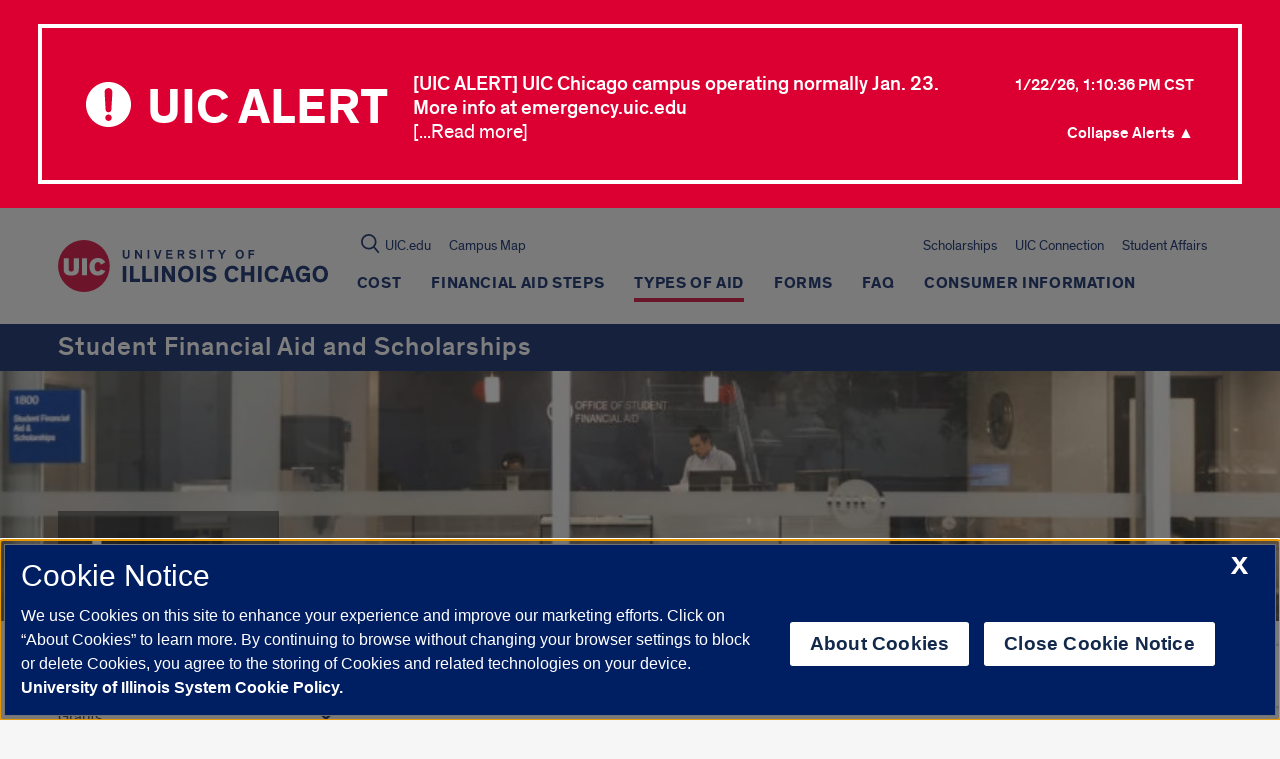

--- FILE ---
content_type: text/html; charset=utf-8
request_url: https://www.google.com/recaptcha/api2/anchor?ar=1&k=6Ld7rNEnAAAAAHR6r0ylgHXH-J-KozxjMzNGVsr4&co=aHR0cHM6Ly9maW5hbmNpYWxhaWQudWljLmVkdTo0NDM.&hl=en&v=N67nZn4AqZkNcbeMu4prBgzg&size=invisible&anchor-ms=20000&execute-ms=30000&cb=87mu2leho4o4
body_size: 48579
content:
<!DOCTYPE HTML><html dir="ltr" lang="en"><head><meta http-equiv="Content-Type" content="text/html; charset=UTF-8">
<meta http-equiv="X-UA-Compatible" content="IE=edge">
<title>reCAPTCHA</title>
<style type="text/css">
/* cyrillic-ext */
@font-face {
  font-family: 'Roboto';
  font-style: normal;
  font-weight: 400;
  font-stretch: 100%;
  src: url(//fonts.gstatic.com/s/roboto/v48/KFO7CnqEu92Fr1ME7kSn66aGLdTylUAMa3GUBHMdazTgWw.woff2) format('woff2');
  unicode-range: U+0460-052F, U+1C80-1C8A, U+20B4, U+2DE0-2DFF, U+A640-A69F, U+FE2E-FE2F;
}
/* cyrillic */
@font-face {
  font-family: 'Roboto';
  font-style: normal;
  font-weight: 400;
  font-stretch: 100%;
  src: url(//fonts.gstatic.com/s/roboto/v48/KFO7CnqEu92Fr1ME7kSn66aGLdTylUAMa3iUBHMdazTgWw.woff2) format('woff2');
  unicode-range: U+0301, U+0400-045F, U+0490-0491, U+04B0-04B1, U+2116;
}
/* greek-ext */
@font-face {
  font-family: 'Roboto';
  font-style: normal;
  font-weight: 400;
  font-stretch: 100%;
  src: url(//fonts.gstatic.com/s/roboto/v48/KFO7CnqEu92Fr1ME7kSn66aGLdTylUAMa3CUBHMdazTgWw.woff2) format('woff2');
  unicode-range: U+1F00-1FFF;
}
/* greek */
@font-face {
  font-family: 'Roboto';
  font-style: normal;
  font-weight: 400;
  font-stretch: 100%;
  src: url(//fonts.gstatic.com/s/roboto/v48/KFO7CnqEu92Fr1ME7kSn66aGLdTylUAMa3-UBHMdazTgWw.woff2) format('woff2');
  unicode-range: U+0370-0377, U+037A-037F, U+0384-038A, U+038C, U+038E-03A1, U+03A3-03FF;
}
/* math */
@font-face {
  font-family: 'Roboto';
  font-style: normal;
  font-weight: 400;
  font-stretch: 100%;
  src: url(//fonts.gstatic.com/s/roboto/v48/KFO7CnqEu92Fr1ME7kSn66aGLdTylUAMawCUBHMdazTgWw.woff2) format('woff2');
  unicode-range: U+0302-0303, U+0305, U+0307-0308, U+0310, U+0312, U+0315, U+031A, U+0326-0327, U+032C, U+032F-0330, U+0332-0333, U+0338, U+033A, U+0346, U+034D, U+0391-03A1, U+03A3-03A9, U+03B1-03C9, U+03D1, U+03D5-03D6, U+03F0-03F1, U+03F4-03F5, U+2016-2017, U+2034-2038, U+203C, U+2040, U+2043, U+2047, U+2050, U+2057, U+205F, U+2070-2071, U+2074-208E, U+2090-209C, U+20D0-20DC, U+20E1, U+20E5-20EF, U+2100-2112, U+2114-2115, U+2117-2121, U+2123-214F, U+2190, U+2192, U+2194-21AE, U+21B0-21E5, U+21F1-21F2, U+21F4-2211, U+2213-2214, U+2216-22FF, U+2308-230B, U+2310, U+2319, U+231C-2321, U+2336-237A, U+237C, U+2395, U+239B-23B7, U+23D0, U+23DC-23E1, U+2474-2475, U+25AF, U+25B3, U+25B7, U+25BD, U+25C1, U+25CA, U+25CC, U+25FB, U+266D-266F, U+27C0-27FF, U+2900-2AFF, U+2B0E-2B11, U+2B30-2B4C, U+2BFE, U+3030, U+FF5B, U+FF5D, U+1D400-1D7FF, U+1EE00-1EEFF;
}
/* symbols */
@font-face {
  font-family: 'Roboto';
  font-style: normal;
  font-weight: 400;
  font-stretch: 100%;
  src: url(//fonts.gstatic.com/s/roboto/v48/KFO7CnqEu92Fr1ME7kSn66aGLdTylUAMaxKUBHMdazTgWw.woff2) format('woff2');
  unicode-range: U+0001-000C, U+000E-001F, U+007F-009F, U+20DD-20E0, U+20E2-20E4, U+2150-218F, U+2190, U+2192, U+2194-2199, U+21AF, U+21E6-21F0, U+21F3, U+2218-2219, U+2299, U+22C4-22C6, U+2300-243F, U+2440-244A, U+2460-24FF, U+25A0-27BF, U+2800-28FF, U+2921-2922, U+2981, U+29BF, U+29EB, U+2B00-2BFF, U+4DC0-4DFF, U+FFF9-FFFB, U+10140-1018E, U+10190-1019C, U+101A0, U+101D0-101FD, U+102E0-102FB, U+10E60-10E7E, U+1D2C0-1D2D3, U+1D2E0-1D37F, U+1F000-1F0FF, U+1F100-1F1AD, U+1F1E6-1F1FF, U+1F30D-1F30F, U+1F315, U+1F31C, U+1F31E, U+1F320-1F32C, U+1F336, U+1F378, U+1F37D, U+1F382, U+1F393-1F39F, U+1F3A7-1F3A8, U+1F3AC-1F3AF, U+1F3C2, U+1F3C4-1F3C6, U+1F3CA-1F3CE, U+1F3D4-1F3E0, U+1F3ED, U+1F3F1-1F3F3, U+1F3F5-1F3F7, U+1F408, U+1F415, U+1F41F, U+1F426, U+1F43F, U+1F441-1F442, U+1F444, U+1F446-1F449, U+1F44C-1F44E, U+1F453, U+1F46A, U+1F47D, U+1F4A3, U+1F4B0, U+1F4B3, U+1F4B9, U+1F4BB, U+1F4BF, U+1F4C8-1F4CB, U+1F4D6, U+1F4DA, U+1F4DF, U+1F4E3-1F4E6, U+1F4EA-1F4ED, U+1F4F7, U+1F4F9-1F4FB, U+1F4FD-1F4FE, U+1F503, U+1F507-1F50B, U+1F50D, U+1F512-1F513, U+1F53E-1F54A, U+1F54F-1F5FA, U+1F610, U+1F650-1F67F, U+1F687, U+1F68D, U+1F691, U+1F694, U+1F698, U+1F6AD, U+1F6B2, U+1F6B9-1F6BA, U+1F6BC, U+1F6C6-1F6CF, U+1F6D3-1F6D7, U+1F6E0-1F6EA, U+1F6F0-1F6F3, U+1F6F7-1F6FC, U+1F700-1F7FF, U+1F800-1F80B, U+1F810-1F847, U+1F850-1F859, U+1F860-1F887, U+1F890-1F8AD, U+1F8B0-1F8BB, U+1F8C0-1F8C1, U+1F900-1F90B, U+1F93B, U+1F946, U+1F984, U+1F996, U+1F9E9, U+1FA00-1FA6F, U+1FA70-1FA7C, U+1FA80-1FA89, U+1FA8F-1FAC6, U+1FACE-1FADC, U+1FADF-1FAE9, U+1FAF0-1FAF8, U+1FB00-1FBFF;
}
/* vietnamese */
@font-face {
  font-family: 'Roboto';
  font-style: normal;
  font-weight: 400;
  font-stretch: 100%;
  src: url(//fonts.gstatic.com/s/roboto/v48/KFO7CnqEu92Fr1ME7kSn66aGLdTylUAMa3OUBHMdazTgWw.woff2) format('woff2');
  unicode-range: U+0102-0103, U+0110-0111, U+0128-0129, U+0168-0169, U+01A0-01A1, U+01AF-01B0, U+0300-0301, U+0303-0304, U+0308-0309, U+0323, U+0329, U+1EA0-1EF9, U+20AB;
}
/* latin-ext */
@font-face {
  font-family: 'Roboto';
  font-style: normal;
  font-weight: 400;
  font-stretch: 100%;
  src: url(//fonts.gstatic.com/s/roboto/v48/KFO7CnqEu92Fr1ME7kSn66aGLdTylUAMa3KUBHMdazTgWw.woff2) format('woff2');
  unicode-range: U+0100-02BA, U+02BD-02C5, U+02C7-02CC, U+02CE-02D7, U+02DD-02FF, U+0304, U+0308, U+0329, U+1D00-1DBF, U+1E00-1E9F, U+1EF2-1EFF, U+2020, U+20A0-20AB, U+20AD-20C0, U+2113, U+2C60-2C7F, U+A720-A7FF;
}
/* latin */
@font-face {
  font-family: 'Roboto';
  font-style: normal;
  font-weight: 400;
  font-stretch: 100%;
  src: url(//fonts.gstatic.com/s/roboto/v48/KFO7CnqEu92Fr1ME7kSn66aGLdTylUAMa3yUBHMdazQ.woff2) format('woff2');
  unicode-range: U+0000-00FF, U+0131, U+0152-0153, U+02BB-02BC, U+02C6, U+02DA, U+02DC, U+0304, U+0308, U+0329, U+2000-206F, U+20AC, U+2122, U+2191, U+2193, U+2212, U+2215, U+FEFF, U+FFFD;
}
/* cyrillic-ext */
@font-face {
  font-family: 'Roboto';
  font-style: normal;
  font-weight: 500;
  font-stretch: 100%;
  src: url(//fonts.gstatic.com/s/roboto/v48/KFO7CnqEu92Fr1ME7kSn66aGLdTylUAMa3GUBHMdazTgWw.woff2) format('woff2');
  unicode-range: U+0460-052F, U+1C80-1C8A, U+20B4, U+2DE0-2DFF, U+A640-A69F, U+FE2E-FE2F;
}
/* cyrillic */
@font-face {
  font-family: 'Roboto';
  font-style: normal;
  font-weight: 500;
  font-stretch: 100%;
  src: url(//fonts.gstatic.com/s/roboto/v48/KFO7CnqEu92Fr1ME7kSn66aGLdTylUAMa3iUBHMdazTgWw.woff2) format('woff2');
  unicode-range: U+0301, U+0400-045F, U+0490-0491, U+04B0-04B1, U+2116;
}
/* greek-ext */
@font-face {
  font-family: 'Roboto';
  font-style: normal;
  font-weight: 500;
  font-stretch: 100%;
  src: url(//fonts.gstatic.com/s/roboto/v48/KFO7CnqEu92Fr1ME7kSn66aGLdTylUAMa3CUBHMdazTgWw.woff2) format('woff2');
  unicode-range: U+1F00-1FFF;
}
/* greek */
@font-face {
  font-family: 'Roboto';
  font-style: normal;
  font-weight: 500;
  font-stretch: 100%;
  src: url(//fonts.gstatic.com/s/roboto/v48/KFO7CnqEu92Fr1ME7kSn66aGLdTylUAMa3-UBHMdazTgWw.woff2) format('woff2');
  unicode-range: U+0370-0377, U+037A-037F, U+0384-038A, U+038C, U+038E-03A1, U+03A3-03FF;
}
/* math */
@font-face {
  font-family: 'Roboto';
  font-style: normal;
  font-weight: 500;
  font-stretch: 100%;
  src: url(//fonts.gstatic.com/s/roboto/v48/KFO7CnqEu92Fr1ME7kSn66aGLdTylUAMawCUBHMdazTgWw.woff2) format('woff2');
  unicode-range: U+0302-0303, U+0305, U+0307-0308, U+0310, U+0312, U+0315, U+031A, U+0326-0327, U+032C, U+032F-0330, U+0332-0333, U+0338, U+033A, U+0346, U+034D, U+0391-03A1, U+03A3-03A9, U+03B1-03C9, U+03D1, U+03D5-03D6, U+03F0-03F1, U+03F4-03F5, U+2016-2017, U+2034-2038, U+203C, U+2040, U+2043, U+2047, U+2050, U+2057, U+205F, U+2070-2071, U+2074-208E, U+2090-209C, U+20D0-20DC, U+20E1, U+20E5-20EF, U+2100-2112, U+2114-2115, U+2117-2121, U+2123-214F, U+2190, U+2192, U+2194-21AE, U+21B0-21E5, U+21F1-21F2, U+21F4-2211, U+2213-2214, U+2216-22FF, U+2308-230B, U+2310, U+2319, U+231C-2321, U+2336-237A, U+237C, U+2395, U+239B-23B7, U+23D0, U+23DC-23E1, U+2474-2475, U+25AF, U+25B3, U+25B7, U+25BD, U+25C1, U+25CA, U+25CC, U+25FB, U+266D-266F, U+27C0-27FF, U+2900-2AFF, U+2B0E-2B11, U+2B30-2B4C, U+2BFE, U+3030, U+FF5B, U+FF5D, U+1D400-1D7FF, U+1EE00-1EEFF;
}
/* symbols */
@font-face {
  font-family: 'Roboto';
  font-style: normal;
  font-weight: 500;
  font-stretch: 100%;
  src: url(//fonts.gstatic.com/s/roboto/v48/KFO7CnqEu92Fr1ME7kSn66aGLdTylUAMaxKUBHMdazTgWw.woff2) format('woff2');
  unicode-range: U+0001-000C, U+000E-001F, U+007F-009F, U+20DD-20E0, U+20E2-20E4, U+2150-218F, U+2190, U+2192, U+2194-2199, U+21AF, U+21E6-21F0, U+21F3, U+2218-2219, U+2299, U+22C4-22C6, U+2300-243F, U+2440-244A, U+2460-24FF, U+25A0-27BF, U+2800-28FF, U+2921-2922, U+2981, U+29BF, U+29EB, U+2B00-2BFF, U+4DC0-4DFF, U+FFF9-FFFB, U+10140-1018E, U+10190-1019C, U+101A0, U+101D0-101FD, U+102E0-102FB, U+10E60-10E7E, U+1D2C0-1D2D3, U+1D2E0-1D37F, U+1F000-1F0FF, U+1F100-1F1AD, U+1F1E6-1F1FF, U+1F30D-1F30F, U+1F315, U+1F31C, U+1F31E, U+1F320-1F32C, U+1F336, U+1F378, U+1F37D, U+1F382, U+1F393-1F39F, U+1F3A7-1F3A8, U+1F3AC-1F3AF, U+1F3C2, U+1F3C4-1F3C6, U+1F3CA-1F3CE, U+1F3D4-1F3E0, U+1F3ED, U+1F3F1-1F3F3, U+1F3F5-1F3F7, U+1F408, U+1F415, U+1F41F, U+1F426, U+1F43F, U+1F441-1F442, U+1F444, U+1F446-1F449, U+1F44C-1F44E, U+1F453, U+1F46A, U+1F47D, U+1F4A3, U+1F4B0, U+1F4B3, U+1F4B9, U+1F4BB, U+1F4BF, U+1F4C8-1F4CB, U+1F4D6, U+1F4DA, U+1F4DF, U+1F4E3-1F4E6, U+1F4EA-1F4ED, U+1F4F7, U+1F4F9-1F4FB, U+1F4FD-1F4FE, U+1F503, U+1F507-1F50B, U+1F50D, U+1F512-1F513, U+1F53E-1F54A, U+1F54F-1F5FA, U+1F610, U+1F650-1F67F, U+1F687, U+1F68D, U+1F691, U+1F694, U+1F698, U+1F6AD, U+1F6B2, U+1F6B9-1F6BA, U+1F6BC, U+1F6C6-1F6CF, U+1F6D3-1F6D7, U+1F6E0-1F6EA, U+1F6F0-1F6F3, U+1F6F7-1F6FC, U+1F700-1F7FF, U+1F800-1F80B, U+1F810-1F847, U+1F850-1F859, U+1F860-1F887, U+1F890-1F8AD, U+1F8B0-1F8BB, U+1F8C0-1F8C1, U+1F900-1F90B, U+1F93B, U+1F946, U+1F984, U+1F996, U+1F9E9, U+1FA00-1FA6F, U+1FA70-1FA7C, U+1FA80-1FA89, U+1FA8F-1FAC6, U+1FACE-1FADC, U+1FADF-1FAE9, U+1FAF0-1FAF8, U+1FB00-1FBFF;
}
/* vietnamese */
@font-face {
  font-family: 'Roboto';
  font-style: normal;
  font-weight: 500;
  font-stretch: 100%;
  src: url(//fonts.gstatic.com/s/roboto/v48/KFO7CnqEu92Fr1ME7kSn66aGLdTylUAMa3OUBHMdazTgWw.woff2) format('woff2');
  unicode-range: U+0102-0103, U+0110-0111, U+0128-0129, U+0168-0169, U+01A0-01A1, U+01AF-01B0, U+0300-0301, U+0303-0304, U+0308-0309, U+0323, U+0329, U+1EA0-1EF9, U+20AB;
}
/* latin-ext */
@font-face {
  font-family: 'Roboto';
  font-style: normal;
  font-weight: 500;
  font-stretch: 100%;
  src: url(//fonts.gstatic.com/s/roboto/v48/KFO7CnqEu92Fr1ME7kSn66aGLdTylUAMa3KUBHMdazTgWw.woff2) format('woff2');
  unicode-range: U+0100-02BA, U+02BD-02C5, U+02C7-02CC, U+02CE-02D7, U+02DD-02FF, U+0304, U+0308, U+0329, U+1D00-1DBF, U+1E00-1E9F, U+1EF2-1EFF, U+2020, U+20A0-20AB, U+20AD-20C0, U+2113, U+2C60-2C7F, U+A720-A7FF;
}
/* latin */
@font-face {
  font-family: 'Roboto';
  font-style: normal;
  font-weight: 500;
  font-stretch: 100%;
  src: url(//fonts.gstatic.com/s/roboto/v48/KFO7CnqEu92Fr1ME7kSn66aGLdTylUAMa3yUBHMdazQ.woff2) format('woff2');
  unicode-range: U+0000-00FF, U+0131, U+0152-0153, U+02BB-02BC, U+02C6, U+02DA, U+02DC, U+0304, U+0308, U+0329, U+2000-206F, U+20AC, U+2122, U+2191, U+2193, U+2212, U+2215, U+FEFF, U+FFFD;
}
/* cyrillic-ext */
@font-face {
  font-family: 'Roboto';
  font-style: normal;
  font-weight: 900;
  font-stretch: 100%;
  src: url(//fonts.gstatic.com/s/roboto/v48/KFO7CnqEu92Fr1ME7kSn66aGLdTylUAMa3GUBHMdazTgWw.woff2) format('woff2');
  unicode-range: U+0460-052F, U+1C80-1C8A, U+20B4, U+2DE0-2DFF, U+A640-A69F, U+FE2E-FE2F;
}
/* cyrillic */
@font-face {
  font-family: 'Roboto';
  font-style: normal;
  font-weight: 900;
  font-stretch: 100%;
  src: url(//fonts.gstatic.com/s/roboto/v48/KFO7CnqEu92Fr1ME7kSn66aGLdTylUAMa3iUBHMdazTgWw.woff2) format('woff2');
  unicode-range: U+0301, U+0400-045F, U+0490-0491, U+04B0-04B1, U+2116;
}
/* greek-ext */
@font-face {
  font-family: 'Roboto';
  font-style: normal;
  font-weight: 900;
  font-stretch: 100%;
  src: url(//fonts.gstatic.com/s/roboto/v48/KFO7CnqEu92Fr1ME7kSn66aGLdTylUAMa3CUBHMdazTgWw.woff2) format('woff2');
  unicode-range: U+1F00-1FFF;
}
/* greek */
@font-face {
  font-family: 'Roboto';
  font-style: normal;
  font-weight: 900;
  font-stretch: 100%;
  src: url(//fonts.gstatic.com/s/roboto/v48/KFO7CnqEu92Fr1ME7kSn66aGLdTylUAMa3-UBHMdazTgWw.woff2) format('woff2');
  unicode-range: U+0370-0377, U+037A-037F, U+0384-038A, U+038C, U+038E-03A1, U+03A3-03FF;
}
/* math */
@font-face {
  font-family: 'Roboto';
  font-style: normal;
  font-weight: 900;
  font-stretch: 100%;
  src: url(//fonts.gstatic.com/s/roboto/v48/KFO7CnqEu92Fr1ME7kSn66aGLdTylUAMawCUBHMdazTgWw.woff2) format('woff2');
  unicode-range: U+0302-0303, U+0305, U+0307-0308, U+0310, U+0312, U+0315, U+031A, U+0326-0327, U+032C, U+032F-0330, U+0332-0333, U+0338, U+033A, U+0346, U+034D, U+0391-03A1, U+03A3-03A9, U+03B1-03C9, U+03D1, U+03D5-03D6, U+03F0-03F1, U+03F4-03F5, U+2016-2017, U+2034-2038, U+203C, U+2040, U+2043, U+2047, U+2050, U+2057, U+205F, U+2070-2071, U+2074-208E, U+2090-209C, U+20D0-20DC, U+20E1, U+20E5-20EF, U+2100-2112, U+2114-2115, U+2117-2121, U+2123-214F, U+2190, U+2192, U+2194-21AE, U+21B0-21E5, U+21F1-21F2, U+21F4-2211, U+2213-2214, U+2216-22FF, U+2308-230B, U+2310, U+2319, U+231C-2321, U+2336-237A, U+237C, U+2395, U+239B-23B7, U+23D0, U+23DC-23E1, U+2474-2475, U+25AF, U+25B3, U+25B7, U+25BD, U+25C1, U+25CA, U+25CC, U+25FB, U+266D-266F, U+27C0-27FF, U+2900-2AFF, U+2B0E-2B11, U+2B30-2B4C, U+2BFE, U+3030, U+FF5B, U+FF5D, U+1D400-1D7FF, U+1EE00-1EEFF;
}
/* symbols */
@font-face {
  font-family: 'Roboto';
  font-style: normal;
  font-weight: 900;
  font-stretch: 100%;
  src: url(//fonts.gstatic.com/s/roboto/v48/KFO7CnqEu92Fr1ME7kSn66aGLdTylUAMaxKUBHMdazTgWw.woff2) format('woff2');
  unicode-range: U+0001-000C, U+000E-001F, U+007F-009F, U+20DD-20E0, U+20E2-20E4, U+2150-218F, U+2190, U+2192, U+2194-2199, U+21AF, U+21E6-21F0, U+21F3, U+2218-2219, U+2299, U+22C4-22C6, U+2300-243F, U+2440-244A, U+2460-24FF, U+25A0-27BF, U+2800-28FF, U+2921-2922, U+2981, U+29BF, U+29EB, U+2B00-2BFF, U+4DC0-4DFF, U+FFF9-FFFB, U+10140-1018E, U+10190-1019C, U+101A0, U+101D0-101FD, U+102E0-102FB, U+10E60-10E7E, U+1D2C0-1D2D3, U+1D2E0-1D37F, U+1F000-1F0FF, U+1F100-1F1AD, U+1F1E6-1F1FF, U+1F30D-1F30F, U+1F315, U+1F31C, U+1F31E, U+1F320-1F32C, U+1F336, U+1F378, U+1F37D, U+1F382, U+1F393-1F39F, U+1F3A7-1F3A8, U+1F3AC-1F3AF, U+1F3C2, U+1F3C4-1F3C6, U+1F3CA-1F3CE, U+1F3D4-1F3E0, U+1F3ED, U+1F3F1-1F3F3, U+1F3F5-1F3F7, U+1F408, U+1F415, U+1F41F, U+1F426, U+1F43F, U+1F441-1F442, U+1F444, U+1F446-1F449, U+1F44C-1F44E, U+1F453, U+1F46A, U+1F47D, U+1F4A3, U+1F4B0, U+1F4B3, U+1F4B9, U+1F4BB, U+1F4BF, U+1F4C8-1F4CB, U+1F4D6, U+1F4DA, U+1F4DF, U+1F4E3-1F4E6, U+1F4EA-1F4ED, U+1F4F7, U+1F4F9-1F4FB, U+1F4FD-1F4FE, U+1F503, U+1F507-1F50B, U+1F50D, U+1F512-1F513, U+1F53E-1F54A, U+1F54F-1F5FA, U+1F610, U+1F650-1F67F, U+1F687, U+1F68D, U+1F691, U+1F694, U+1F698, U+1F6AD, U+1F6B2, U+1F6B9-1F6BA, U+1F6BC, U+1F6C6-1F6CF, U+1F6D3-1F6D7, U+1F6E0-1F6EA, U+1F6F0-1F6F3, U+1F6F7-1F6FC, U+1F700-1F7FF, U+1F800-1F80B, U+1F810-1F847, U+1F850-1F859, U+1F860-1F887, U+1F890-1F8AD, U+1F8B0-1F8BB, U+1F8C0-1F8C1, U+1F900-1F90B, U+1F93B, U+1F946, U+1F984, U+1F996, U+1F9E9, U+1FA00-1FA6F, U+1FA70-1FA7C, U+1FA80-1FA89, U+1FA8F-1FAC6, U+1FACE-1FADC, U+1FADF-1FAE9, U+1FAF0-1FAF8, U+1FB00-1FBFF;
}
/* vietnamese */
@font-face {
  font-family: 'Roboto';
  font-style: normal;
  font-weight: 900;
  font-stretch: 100%;
  src: url(//fonts.gstatic.com/s/roboto/v48/KFO7CnqEu92Fr1ME7kSn66aGLdTylUAMa3OUBHMdazTgWw.woff2) format('woff2');
  unicode-range: U+0102-0103, U+0110-0111, U+0128-0129, U+0168-0169, U+01A0-01A1, U+01AF-01B0, U+0300-0301, U+0303-0304, U+0308-0309, U+0323, U+0329, U+1EA0-1EF9, U+20AB;
}
/* latin-ext */
@font-face {
  font-family: 'Roboto';
  font-style: normal;
  font-weight: 900;
  font-stretch: 100%;
  src: url(//fonts.gstatic.com/s/roboto/v48/KFO7CnqEu92Fr1ME7kSn66aGLdTylUAMa3KUBHMdazTgWw.woff2) format('woff2');
  unicode-range: U+0100-02BA, U+02BD-02C5, U+02C7-02CC, U+02CE-02D7, U+02DD-02FF, U+0304, U+0308, U+0329, U+1D00-1DBF, U+1E00-1E9F, U+1EF2-1EFF, U+2020, U+20A0-20AB, U+20AD-20C0, U+2113, U+2C60-2C7F, U+A720-A7FF;
}
/* latin */
@font-face {
  font-family: 'Roboto';
  font-style: normal;
  font-weight: 900;
  font-stretch: 100%;
  src: url(//fonts.gstatic.com/s/roboto/v48/KFO7CnqEu92Fr1ME7kSn66aGLdTylUAMa3yUBHMdazQ.woff2) format('woff2');
  unicode-range: U+0000-00FF, U+0131, U+0152-0153, U+02BB-02BC, U+02C6, U+02DA, U+02DC, U+0304, U+0308, U+0329, U+2000-206F, U+20AC, U+2122, U+2191, U+2193, U+2212, U+2215, U+FEFF, U+FFFD;
}

</style>
<link rel="stylesheet" type="text/css" href="https://www.gstatic.com/recaptcha/releases/N67nZn4AqZkNcbeMu4prBgzg/styles__ltr.css">
<script nonce="v7e8q8hQQvdxlKRQSFpL3Q" type="text/javascript">window['__recaptcha_api'] = 'https://www.google.com/recaptcha/api2/';</script>
<script type="text/javascript" src="https://www.gstatic.com/recaptcha/releases/N67nZn4AqZkNcbeMu4prBgzg/recaptcha__en.js" nonce="v7e8q8hQQvdxlKRQSFpL3Q">
      
    </script></head>
<body><div id="rc-anchor-alert" class="rc-anchor-alert"></div>
<input type="hidden" id="recaptcha-token" value="[base64]">
<script type="text/javascript" nonce="v7e8q8hQQvdxlKRQSFpL3Q">
      recaptcha.anchor.Main.init("[\x22ainput\x22,[\x22bgdata\x22,\x22\x22,\[base64]/[base64]/[base64]/ZyhXLGgpOnEoW04sMjEsbF0sVywwKSxoKSxmYWxzZSxmYWxzZSl9Y2F0Y2goayl7RygzNTgsVyk/[base64]/[base64]/[base64]/[base64]/[base64]/[base64]/[base64]/bmV3IEJbT10oRFswXSk6dz09Mj9uZXcgQltPXShEWzBdLERbMV0pOnc9PTM/bmV3IEJbT10oRFswXSxEWzFdLERbMl0pOnc9PTQ/[base64]/[base64]/[base64]/[base64]/[base64]\\u003d\x22,\[base64]\x22,\x22w71OwpvDnsOdwrgpGkfDjAIaw6QeM8O2Z11vXcK9wp9KTcOTwq/DosOAPV7CosKvw6PCkgbDhcKkw5fDh8K4wqYOwqpydGxUw6LCgRtbfMKcw7PCicK/S8O2w4rDgMKnwrNWQFpfDsKrA8KIwp0THcOYIMOHOcOcw5HDumLClmzDqcKowp7ChsKOwpl8fMO4wqrDuUcMJA3CmygGw5EpwoUVwrzCkl7ClMOJw53Dsl9vwrrCqcOOGT/Cm8Oxw4JEwrrCoA9ow5tYwoIfw7pkw4HDnsO4d8OSwrw6wqRzBcK6J8OYSCXCv3jDnsO+eMKMbsK/wpxDw61hGMO1w6cpwplow4w7CMKew6/CtsOcc0sNw58AwrzDjsO9LcOLw7HCrMK0wodIwp/DsMKmw6LDjcOYCAYnwoFvw6glBg5Mw5poOsOdH8Oxwppywp1uwq3CvsKowos8JMKlwpXCrsKbH37DrcK9bRtQw5BlGl/CncOKG8OhwqLDhsK0w7rDpgYSw5vCs8KYwrgLw6jCmQLCm8OIwrPCqsKDwqcvCyXCsE1iasOuVcKaaMKCGcOeXsO7w6ZqEAXDssKsbMOWeBF3A8Kiw6YLw63CrMKwwqcww5zDs8O7w7/Ds3dsQwlgVDxwOy7Dl8O2w7DCrcO8VQZEACrCnsKGKmVTw75ZZ0hYw7QFeS9YE8Ktw7/Coj4zaMOmU8OLY8K2w61hw7PDrR1Qw5vDpsOfccKWFcKGI8O/[base64]/Ckz0qwp91wqDDrFd6wrMgLA1Ew7cEwr7DhcKww6zDuTBmwrUmCcKAw4APBsKiwpjCn8KyacKRw5QxWGU+w7DDtsOXZQ7Dj8KKw6pIw6nDlHYIwqFERcK9wqLCmMKPOcKWOTHCgQVbQU7CgsKtNXrDiW3Dl8K6wq/Do8OLw6IfdhLCkWHCjU4Hwq9rX8KZB8KrBV7Dv8K2wqgawqZoZFXCo3LCicK8Gx94AQwoAE3ClMKxwp45w5rCpsKDwpwgISczP2cGY8O1PcO4w515SsKaw7kYwopxw7nDiQnDgArCgsKGV30sw6PCvzdYw5HDnsKDw5wjw69BGMKMwqI3BsKTw6IEw5rDs8OmWMKew6/DpMOWSsKWNMK7W8OXMnDCnyLDoxdww5fCuTV1IF/DvsOjBMOVw6ddwq0QUsOpwonDpsK7OSvCuQV9w5/DlzHDsHUgwrBqw6nCnlEncgsrw6nDr3N5wqrDssKcw7AnwpE5wpPCuMKYYBYPOhLCmn93YMO1DcOQSGTCtMORTGhIw5/Cj8OzwqnCt3fDt8KsY3tLwqx/[base64]/Duk7DpcKcPwxpGlfDi1lEw7Mcwo7DmsOCworDmV/DqcKCSsOTw6bClAYLw6DCsSTDp0BlSVvDh1VkwqEjQ8Ouw4l/woxPwrEiw50jw51IFMKTw7Eaw4vCpiA9EQ3CrMKZWsOaKMO+w48FFcOPYDPCj3sywq3CrirCrnZNwqtsw4c1L0QvSQXCnzLCn8ORQ8OwdwLCuMK9w49zJDR0w7rCo8KTdXnDlj5+w7LCjcKew4/CjcK3GMKKfF9yYghawppcwrxkw4V8wojCqDzCp1nDoRNOw4DDiEgHw4RtdGNcw6TCtAHDuMKdFRFQL3vDrm3CscKIGWjChcOjw7RVN0xFwpxCd8K4EcOywq9aw48FcsOGV8OZwr9+wrvCiVnCpMKLwqwSYsKaw5xyTELCjXxkOMOba8O2I8O2ZMKbaEDDhCDDvHTDhk/[base64]/DnS9JwqE2XHEhXyI8w74LwrvDhQ5HH8OsUlzDkSnCmnfDucKsRMKbw5xzcBInw6c3dV0fSMOUaEEAwrrDkARVwpl8T8KkESMCHsOlw4PDoMO4wqTDnsOjYMO+woAmaMK/w6nDlMOGwrjDv2sjdxvDrEcOw5vCuSfDrjIuwrstFsOLwqfDisOMw6fCr8OSF17DhiMjw4rDicOmb8OJw5oJwqXCmh/[base64]/[base64]/CtsK/BMKYaRLCrg3Dh8OiLsK+wo9Twq/CuMOPw6bDijkVGVHDknMQwpXCnMO9ZMK5wq/CsA3Cv8Krw6nDr8KJCRnCqsOIIR0mwo02Al/[base64]/CucOewonCngbCmsKmW8OYeMKuw7gSwqgNw7PCqQfCvG7DtsKTw6VKA2csLsOWwqfDoHfCjsKfXS3Dl0McwqDCp8OvwrAWwpvCqMOtwq/[base64]/w6HCmRnDqx5nXsKSwrUZw6p2GMKFwp8ZTsK+w53CvCpSBDHCshYeR2t+w4XCoGXCj8KWw47DvVZrFsKpWCrClnvDvw7DtCfDriHDiMK5w5bDlQxkwr9LI8OMwpLCjW/[base64]/bsK2B2jDj2LDmzLDhG/[base64]/w6vDq8KHaMKZw4FgwpDDkhXCosK+V2UVLRECwqRwLiQRwp4ow6d7OsKpOMOtwoowPGLCiSzDs3PDvMOrw5dJPjd5wpfDjMK9HMKlF8KXwrHDgcKTcGUMdCvCv2fCu8Oia8Ooe8KHVmTCrcKvSsOaWsKtUsO9w7/Dry7DvUIjT8OMwqXCohnDtC0+wpjDvcO7w47ClcK8bHDCm8KMwogMw7fCm8O8wovDvmLDusK5wrLCuwTDr8KIwqHDnX3DhMK0MirCqsKOwonDtXjDkgPDmAg1w69eEcONUsOqwqjCnUbCtMOnw6pOfsK0wqPChMK3anlxwq7DhGvCqMKEwo1bwpU5E8K1IsO/AMO8Rwc7wpA/IMOBwq/Ck0DCkhxiwrfDtMKhD8Oew4oGYcK7VBIGwr9zwrQfSMOeQsKBXMOABF5GwrfClsOVEHYoWVVRPmBla2vClWICFcOFc8O1wrzDqMKVYxAyecOtBAA/dMKOw77DsylXwpdMegjDoXhabjvDo8O5w4LDvsKLLQ/CpF5qMxbCqFPDrcKqOljCqVkbwpjDmsOnw5PDoSHDlHggw5/DtcKnwqA9w53DnsO8Z8OMAcKAw4XCicKaPBoKI2XCrMO7I8OKwqoDJsKvJW/Dp8O/HMKANBfDiXfCusO3w5bCo0XCqsKADsOQw7vCjng5AizCuwR2wpbDrsKtO8OHV8K9BMKtwqTDl3PCjsO2wpXCmsKfGzBIw6HCn8OOwoDCsgYebcKzw6fCnRMGwoHDhsKHw6bCusOMwqbDrMKfM8O+wpfCgE3Crm/CmDgTw5MXwqrCqEIzwrfClcKXw4vDiz1KOxsiDsOpacKyS8KIY8KDTk5nw452wpQTw4VgC3vDjxY6H8K3MsONw70Iw7TDhcK2WBHColMlwoASwrLCnQhLwqlFwqQDD0TDnGshJ0h3w4XDmsOYEsKIP0vDkcOSwrx/w6LDtMOoNMK7wpBzw78bEzcQw4xzF0/[base64]/[base64]/CvHvDqi11GcOzC8KITsKeFsOBw4LDuH06wprCpkxAwoUWw4MFw5XDn8KTwrLDr07CsQ3DtsOPOT3DoHzChsORDy5jw7FKw5HDvsO1w6ZDGH3Ch8ONGXVVOG0SKcO5w6R+wohicAh7w6hHwonCpcOKw5/Du8OtwrFiNMKOw4pfw6fDn8Oew7lYVMO7XDfDq8OzwolhCMK8w6zDgMO4IsKFw4ZUw45Ow6t/wrnCnMOcw4I7w5nCjEbDtlxhw4TDkkTCkTx7VyzCknrDksOIw7DCnW7CpcOyw6jDuFnDsMK/JsO/w7fClsKwQxNhw5PDmsObXRvDmyYpwqrDmwwdwrBRIErDrD5Ow68eGiXDvhbDqk/CvkZhFk4OBMOJwolGUsKPP3HDhcOlwo3CssOFUMOfOsKfwoPDk3nDiMOSMjcJw4/DoX3Dg8K3EsKNOMOMwrbCt8KlHcOIwrrCrcO/bMKUw5TCtcKvw5fCpMKuU3FGw7bDrlnDiMKAw55JY8Knw6pKcsOeHsOGWg7CrsOrEsOcYMOywpwyXsKLwoTDl0QlwrAtKGwkLMO1DD7CjG1XKcOhQMK7w7DDsyTCjB3DpGYcwoLCv2kowqzCqyF3ZxbDusOMw78jw41vHGPCjmtfwrTCsHtiL2LDmsOlw6/[base64]/CqMOUwpF8LkN2wpUQZ2DCgDvCs8OjSRsUw5LDqwgIR2QrdW8XQx/Diz58w58/[base64]/CqWHCh3V1w6MrBMK3w5kUwpEuXsK+wqXCmFnCjyEvwqXDt8KTAA7Cj8Osw60EO8KuFh/Cl1XCr8Ocw4DDgDzCosK3AwLDlTrCmjZSSsOVw5Ahw71nw7tuwo4gwpMaWSNhEGoQbcKaw57CjcKWVwrCrz3CmMOFw4ZswpPCosKBDQXCn1BfY8OHCcOcBm/[base64]/RMOWw4ZkfcKaAcOdDUplDVbCgcOoYsOAZ3/CkcKFFC7CsV/CtRA8wrPCgWspEcOvw5zCuiMHPh9vw67Dk8OLOFYQFcKJGMK4w6/DvHPDlMO1aMO4w4FDwpTCmcKiwr/Dl2LDq2bCucO6w7zCq27CgUrDssO3w5oyw4o6wp5EWQAiw6DDnsKqw7AVwrDDl8KVV8Olwop8IcO2w7svEUfCuFtew6pdw7cBw5M/wpnCisONJwfCiTjDpQ/ChTDDhcOBwqrCvcOIYsO0fcOFQH4yw4Zgw7rDmGDDkMOpG8Ogw7t+w7vDgDpDHBbDqzPCugt8wo7DsmghJy/[base64]/DusKVXcOxw5LCvnM3UMORwo3Cv8KPPHfDvGU+O8OmK3Bnw4bDkMKTRFDCvy4FWsOdwr83QFRjXiDDrcOnw5xhSMK+H23CvgjDg8K/w7tNwrQCwpLDjFTDi2pqwr/CnsOuw7lBU8K1DsOOQCXDtcKTeg4/[base64]/CvMK9w5xFR8OewpQ6w5Yhwp3Ch8KzEnkEwqzDrzNIeMK5N8K/FcOowprCgXQDYcKnw77CucOfBlNWwo3DscOcwrUCacKPw6HCiSJeRXrDpVLDhcKbw5Y5w4zDvMOFwrLChxjDsE3CsA/DhMKZwrpLw75OQcKxwqsAaDM1bMKQP24pCcOwwpBUw53DphDDt1fDiHfDq8KFwrfCoUDDocO3w7nDt0TDjMKtw7zChXpnw4d0w7gkw4IycCwNQMKGw7QPwpvDicO4w6/[base64]/CmHx2EFfCq3oUw5rCgi1Ww47CjMKnbUfCn8Oiw5HCpzh1K1ojwpZpJTjCmWo3wqLDr8KRwrDDiSzChsOPR0TCtX7DhnVpHlsNw5Q+acObAMKkw4/DoyPDl0LDqX9BZyZGwpk6JMKGwoc0w4djHQ5accOJIkPCssOpRFEkwrXDmU3CkmbDrxDCsWNXR1IDw5Rtw53CgiPCvTnDrcK2wpg6wpTDlEsUTVNQwq/CmyBVAGY3BmbCucOvw6s9woojw69JOsKaLMKbw4ATwpQSQ37Dl8Otw7Fcw47DhDIxwoQVYMKpw5vDpMKKYMKLKXrDu8KVw7LCrCZtfUQswpwNDcKPE8K4ZwTCtcOvw7TDj8OZXcO9c299ARFjw5HCvSQSw6PDg0XDmHEtwo/[base64]/Du8KLwpgxw6PDiCfCt8K+w4jChyN7wqnDo8KJwpYCwqtCE8OLw4BbAMOATmIxwovCksK+w4JSwqwxwrPCl8Klb8OfDsKsMMOjAsKRw7sLLkrDpU/[base64]/w5vDtsOkwrlbcBgRwrfCi8OAay7CtMKIWcOZw4s9w59JMcOvM8OACMK/w4kTesOoLjXCo3MaYVskw5rDhlkDwqHDj8K9bcKMLcKpwqvDosOdDH3DjsOSGXgtw7/Cj8OmKMKmLHHDlsONQCfCpsKTwqAnw49EwofDqsKhe1lYBMOnUF/Cl3R/HcOCCzbCocOVwqpAX27CmB7CtiXCrgzDsBgWw7xiw5bClVbCqyFrSMO8biYaw6LCqsKoAV3CgBTCh8O6w6Qrwok6w5ghSC/CtDvChMKDw4NywrM7bVMMwpccJ8ODQsOybcOGw7Rxwp7DrQ85wpLDv8KTXQLCm8KKw7hmwozCu8KXLsOEcXfCoB/DnB/[base64]/DrsK7w6JuEsKaFMOtwpPCssKPwrtmP8K5ecOXccKgw5USccOUOyN9D8KmD0/DksOmw4cANsK6B3vDv8KlwpfDhcK1wpdebFBUAS0XwqLCkiAhwq8AOXnDmgfCmcKSacOlw4fDrD1EeWfCn3PDkHbDjsOJC8KCw5/DpiXChB7Dv8OKTlkVcMOHDMKmamcXJRt3woLCunIKw7rCp8KIw7c0w7fCoMKHw5oHCgVHKsKWw5HCtA46AMOBeW8kOj5Fw5s2CMOQwp/[base64]/CgyfDkF1+wqwydDIPwrHDtcKSw5TDkcK0SVfDtBpgwpR6w4MSbsKFTXrDn1ExMsKvLcK1w4/DkcK3fExJMsO9Nx1/w5bCkFIwPWByYkl4fEgxccKMecOVwpw2O8KTF8O/FsOwG8OwKMKeMsKhH8KAw6hOwohAbcOyw69rcCAWMmd8GcK7bSpJFQpUwq3DkMOHw61Cw5Uyw5ZvwqFBGjElSUfDgsK7w74eWznDlMKic8O5w7vDksO3R8KbYxXDilzClSU0wo/CtcOXbzHCp8Oee8Kswosow7bCqD4Xwqp0DWMLwqvDv2PCs8O0EsOZw47Dv8OywpjCqT7DiMKeVMOSwpocwoPDscKgw5rCssKXa8K+fWdgdMK3DQrDjxfDs8KHNMOUwpnDtsONPBw9wq/CicOuwpAiwqTChRnDjsKow6jDqMOuwofCsMOKw5puAyJ9PUXDn2Urw6gEw4BeTnZcJXTDssOBw43CtV/Cm8OpGSHCsDTChMOvBsKmATPCj8OqAsKiwrpZfFcmR8KMwrdNwqPDtjx2wqrDscKXHMK/wpIsw4M1BMOKNSTClMKfL8KIIRNvworDs8O8KcKgw7Qawqlxbz5Dw7jCuBQEN8KMLsKEXFQXw4I7w5/CkcK4AsO0w7hMIcOjdsKCWQtiwr7Cm8K4LMOWGMKsdsOzTMOeQsOuGSgrasKZwoElw5/[base64]/Du8KLZMK/wo/[base64]/[base64]/[base64]/DvMKXZmDCoMODw7vCicO+ZCplFMKrwqDDkkIBdlUfwqIVAHTDu3LCgyF8XcOiw40Iw7nCvnjDrFvCpB7DlGvCkQ7DrcKfCsKidQ0Pw6wWGTZhwpYrw7pQEMKrLBECRncbPBcnwr7DimrDu0DCvcKGw6JxwrUrwq/Dj8KhwpwvecOkwqvDjcOyLBzCgWbDkcK9wpEIwo4zwodsBEzDtktVw5gALUPCs8OuQsOZen3Ckk4EOMOYwrcUb28uNsOxw6jCqQcfwonDj8KGw7vDnsOnRgEcTcKewr/CoMO9BSLDnMO8w6TDgXXCiMOywrzCvsKAwpVWFhLCjcKcRcOoeGHCo8KXwoDCoAkAwqHDiXoDwojCjDgQwo7Do8KOwrBPwqcTwpTDucOeX8OtwqPCqQt3wpVpwoJGw6zCqsO+w5sGwrFPMsO+ZzvDsl/[base64]/OxHCr8KXw5F9w5/CjsKHY8OzwpDDvcOAwpQIw4jCh8OHGVXDimQCwr3DqcO4JF9rRcKbA0nDssOdwr5Gw4zCj8OVwowFw6fDoyppwrJ1wrYBw6gSVj7Cv1/CnVjCj0zDhMOQbFLCkk9JSMK9Uz/[base64]/Cvnssw4bDjRA1wr/DhUh1woHClRp8w4nChj4gwogKw78qwpcXw59Vw4Ela8KUwr3DuEHCv8KgZsKoQsKYwqPChzp7TikmWMKGw6/Cj8OWG8OWwoRjwoUsCgNYwqTCll8HwqfCogZfw5fCuk9Mw5c/[base64]/[base64]/[base64]/[base64]/wpbCn1nDonHDvcOieiRBwrkxw7ISHyYFQWV5bRR1MMKFH8OVC8KnwobCmS7CjMOYw6N8dx1zLWTCmWt/[base64]/Dnl0Rw6tkYsK0wp5PHsOyw6XCo8O2w4cqwrjDusOicsK/[base64]/[base64]/Cm3fCpS/CmEFfwqPDqcKAw4M2MF0Pw6XCuHvDosKrCEIcw6tlJcK1wqgywrBRw4DDkEPDrFZYw70fw6cIw5fDo8OKwqrDlcKqw7o/Z8Kmw73CiCvDssOOTUTCqHLCr8K8DADCkMKvblLCqsOIwr4WICUeworDiGAyXcOwdcOPwobCozbCkMK4XcOfwpPDtSFCKinCswTDoMK7wpddwpvCi8OxwpzDrjrDh8KKwoTCthAKwobCugrDr8KsAwkKKhjDlsOZYx/DrMKDwpUFw6XCtEogw7p8wr3CkiLCmsOawrjCqcOXMMOxHcOLCMOiCcOfw6sPVcO/w6jDsENBV8OoH8KGYMONCcOrIS3CucO8wpEsWwTCoX/DkMKLw6PCuzgRwoFWwoPDojrCjGREwpjCu8KVw6jDtFxlw5lGFMKjOcOswphVcsOIPF0aw7TCgRnCisKXwrUlLcKpIyQawrkpwr09Gj3Dpys7w5M3w6low5TCoC/Cm3FcwojDlQQlVWfCiWkSwpfCh03DvTPDrsKxGncAw4TCizHDjAjDksKXw7fCi8OEw4VswoFEOjLDsUBSw7bCu8KlOsKlwofCpcKKwpwmAMOAFsKEwqlHw4UkCxopRxHCisOGw5LDjQTCgXzDlFXDkW1+f14CchLCssKgchwnw7DCgsKGwpNTHsOEwoh/STHCqG8Ww7LCrcOnw7LDiBMcRTPConVnwpUXMsOOwrHCkjfDtsO8w4sLw74ww55owpYuwrXDpMK5w5XCpsOHMcKCwpFIw4XClggfNcOTWMKBw5rDgMO9wobDuMKXYsOEw5LChxkRwrt9wrBCJjzDvUHDkiZif24pw7BYNcOTbMKwwrNmUcKKF8O/YhxXw5LCnMKew5XDrGXDo1XDtnBHw6JywqlPwrzCoRBiwrvCugs/VsKXwpI3wp3CgcKywp86w5MbfsK0GnfCmXYTOMOZHAcPw5/CqcOxO8KPOjh3wqpBTMKPd8K9w7pqwqPCs8OIDnY8w7Vpw7rCpCTCvsKnfsO/[base64]/CocOEb3Qrwo7DsMKmw49DbMOaw5hYw5LDjMKCwrcAw7RZw5zDgMO/fwDDgDDCt8O8bWVwwpENCkXDrsKoA8KRw49nw7tSw7vDn8Kxw75mwo7CncOkw4fCjmF4YE/[base64]/CpcO1wqw6WlbDhcOLwpzCvsKFwqNEwovDmyMmSH3DhRTCu1svbGPCvAUPwpLClgMLAsO8EnJQYMKOwofDi8Kfw7PDjF4CZMKyEsKUPsO5w5kjDcOBA8KlworCkVzCtcO4wppFwr/CiTMaFFTCscOIwqFURWdlw7hEw6o4csKKwofClF5Pw5QgHDTCrsKIw7RHw7DDpsK5ZsO8ZzhHcxZETMKJw5zCr8KSGDtkw4o3w6vDg8Ogw7ksw7DDigMhw6rCuSPCmGrCh8Kiw7YowobDisOJwr0AwpjDtMOlwq/[base64]/w4tvw7BhwoDDrlDDo0JGGzDDvcKaYVvCrgXDk8KcKETCvcKsw6PCiMKmAHstOScsfcK3wpMLFQTClX1Rw6rDq0ZTw4ECwpvDrMOjF8O5w5fDo8O6KV/Cv8OKHsK7wrp9w7TDu8KNGmfDhUBCw4bDjHkiSsKie3pjw5DCpcKsw5PDjcKxHVTCqDAtcMK6FsKWW8KAw69pBCrDm8Ovw7rDr8OtwojClcKMw4gKHMK9wr7DkMO3eVfChsKLe8KNw416wpvCjMKHwod6PcOTR8K8wrAgw6fCvsK6SkTDp8Khw5rCvm9RwrcCHMK/woAyAH7DvsOPRUBLw7LDgl5owo/[base64]/FDrClMODwoUyw5hRMsOSVsKJwr3Cn8O3eF5awrBtL8OXBMK3w4DCtUJcF8KRwpZ1ECQ4V8OSw6rCkTTDhMKTw5nCt8K1w4vCpcO+K8OBRzIJVETDq8Krw5MgH8Onw7TCoU3Cl8KZw4XCo8Kqw4LDvMK+w6XCgcKhwpYaw7BIwqrCtMKrKX/DrsK0ABxew40mLTg3w7rDoV7CumnDlcOmw6tqHVjCiCxww7LCuV3Do8K2dsKCecKJWD/CmMKdXnfDhFhvRcK9T8OZw7A6woFnHShfwrs9w7ILYcODPcKewqleOsOzwpjCpsKGBSsPw7p3w4PDsC9lw77DoMKoDxPDqMKDwoQUJMO2D8OiwqrClsObBMOrWzl6wpU0AMOof8Kww7bDhAR/w5tcGjtewrrDoMKBIMOXwoEcwp7Dg8Kuwp7Cn3wAGcKWbsOHcDfDgFPCusO0woPDvMOmwrbDsMOEW2h8wrUkUm5hWsOhTCfChsObcMKuSMOZw5/Cq23DpDcCwpgrw6J8w7/Dh11ITcOWwpDDiwhAw7IEQ8KWwq7CtcKjw5sIDsOlMhhKw7jDrMKVUcO8UMKYY8Kyw58+w6HDklh8w7FsEjgjw5DDqcOdwoTCh053WMOAw4rDmcKiZsOpM8OSWn4Xw7lOw77CoMKUw4bCksOUIMOqwoFrwoAAAcORwp/CkktvYsObWsOGwqV9B1jDiEjCt1vDnhPDtcK/[base64]/DmcOPw5gnARjCgGBNJsO/w50zw5XDq8Ktwp5mw6szBcObOsOIwphbCsKCwpTCl8Ksw7FLw51uw5EewqVJXsOfwptVNxvDsUU/[base64]/fcKPbz7DlcOyYiBiUiU+w6FmwovDm8OQw4A+w4/[base64]/Cn8Kew63ClHgXw7/Ci8Oge8KswrHCrcOsEmXCqAPDsMKkwrTCrcKSOMOLRy7ClcKrw5vDhVjCm8OoEBvCvsKReh05w7Aqw5/DiGjDrjLDkcK3w6QjBkbDtAvDs8K/PcOvVMOlVsOhSQbDvFZUwrROZ8OMOh0lfQ5BwoXCnMKDTnjDrcO9w4PDvMOVXH8ZRTrDuMOSTMKCQjEsF3F5wpnCg0Zvw6vDoMOcIAYqw6zCs8KGwopWw7s7w6TCl0Iyw4wAKzVSw4/[base64]/Dp8KPMcKSEcKSKyVXwqVJB3fDjsKHLEZOw7XCsMKXIcO1eQzDsHzCiRlUVMOzUsK6VsO8DcO9ZMOjB8Kzw77CqBvDt0DDtMKMfGzCgljCpsKEbMKrwoHDlsOHw69uw6vClWIOQn/CtMKSw6jDsjfDlsK0woIfJMODI8OjUsKAw4Zow5/DkWjDtlTCm3zDjR3DnhbDnsO7wqBVw5HClMOOwpRKwrZvwosiwp0tw5vDtcKLfj7CvSzCuhrDhcKWScOQQsKeKMOFaMOWBsOaNQV2YwHCnMKTDsOewqoJCTYoJcOBw7hBP8OFIsOCDcO/wpXCl8O8w44qOMORNyHDsCXDtFPDsXnCmEUewpcmayswcMKCwrTCtVzDmSg6w5rCqkbDs8ORdMKewoh4woDDpsK8woUTwqLDisKjw5JawotewojDkMOtw57CsTjDvz7DlcOgNxjCiMKeLMOAw7DCuHDDocKFw49fX8O9w68LL8ODd8OhwqIgMsKCw4/DjsOvRhTCl3DCu3powrIoe214JzTDqGDDucOYBydpw6EjwpZ5w5vDu8K9w5sqQsKdwrBZwocAwqvClQLDozfCmMOuw7/Dl3vCh8OcwpzCi3bCg8OhZ8KcKDjCtx/Co3vDpMO1BFpHwpXDlMKww4puVStuwpfDtT3DvMOedRzClMO5w7PCnsK4wq7CmMKpwpsHwr/[base64]/wrLCg8OuTA9/LRBFwrVTXWNLw4YSw7kVdi/CncKjw6VdwoFEYR/CncOeESPCgx0nwo/[base64]/w7ZlwpwKwqfCsl3CrMKhHwnCi0/DscODNG/CvcKWTgPCuMKoW0oKwpXClHnDosOMeMK8WTfCnMKiw73DvsK3wqnDlnhGUlZHY8KHNk8GwpA+ZMKdwrs8MXZiwpjChRtVeidVw4LCncKsMsOiwrZAw4FHwoI3wpLDrChHAjVQLzJ3DkrCmsOtQytWI0rCvnHDlhjCnsOsM0JsYE8zbsK8wo/DmnhlNgQ5w5fCmsO6GsOZw5sMKMOHYFooInzCvcK8KDbChTVJU8Kmwr3Ct8KtCcOEJcOCMA/DjsOuwpnDlhXDoHwnbMKOwr7Ct8O/[base64]/CpsOBw7NYwqETwp5AcDnCoW/DtRV3IsKeMnfDiMKRd8KXW37CrsOCH8OFaVvDuMO6JQHDqzTDhsOjFsKrHzDDmcKoRWMKQy1wRsOsZHlJw7xsR8O6w6sBw5LDgU4xwozDl8KWwoXDksOHN8KuaHk0Agt2Rx/DrsK8GXtSUcKwbnfDs8K3w5bCtjIYwr/ClsOvZSgAwq0WPMKRdcOHcTPCgsKSwp0zDWTDjMOJNsKcw749wpDDuCbCtQbDnllRw74WwrnDlcOuw48bL3HDkMOFwofDpAp6w6TDosOOBMKHw4PDvTfDqsO8w5TCj8Kawr7Dq8O8woPDjXHDsMOaw6JIRBZOwqTCl8KOw6jCkyU3Oy/Ch3lGB8KVLcOqwobDuMKMw7BwwocVHsORcizCiwDDk17CnMKVNcOCw7wlEsO+TMKkwpTCqsOqPsOia8Ktw5LCh25rFsKwMm/Ckx/DiyfDk0puwo5SC3/[base64]/CgD5Zw4EXRTYBAcKTecKAEC1gDjgEHMOLw7DDvW/[base64]/CvcKPwpILe1HCrnDDuifChEnDrcKnwqUMwqHCtGZTNsKWVRTDpjF7Mz7CkxzCpsOZwrjDpsKSwobDnAjDg0ZWUsK7wpfCs8O3P8K/wqZhw5fDvsKAwqhPwrQHw6pLCcOPwppjT8O0wo46w4puXsKJw7Rfw4LDjV1EwoPDoMO3dHXCrDJdOwPCrcOhbcOMw6XCn8OtwqcqLFLDksOHw4PDhsKCeMKhAkDCuVF7w7lww7zDlMKXwonCssKPBsKxw4JQw6M/w5fDvcKDfmJhG1dXwostwo0bwoPDusKbw5PCi13Dq0TDncOKDyvDhcOWXMO2dsKeZMK0eXjDtcOYwoRiw4fCoUk0HyXCuMOVw7wPW8OAdWHCrEHDomc/wrdCYBZewpw+acOjClvCn1DClcKiw7BgwpA6w5HCjUzDmMKVwpFwwq5vwo5MwoYZX2DCvsKfwoEnJ8KiWMOEwqVaWB9YDh1HL8Kaw6IQw6nDsng3woHDuWgYTMK8DMKLVsKgeMK/w45PDsOaw6ozwoPDhQZfw7M7V8KVw5cFHxQHwpEBdkbDskRgw4ZxesOcw5rCkMK4LDZBwp1zSB/[base64]/[base64]/Cm8K0UQU1aA43DsOtZsK7H8Kzwoprb2nCsCnDqATDksK4w5tmcTfDs8KrwprCjcOKwpbCkcOUw7lkRcKSMQktwoTClcO3GATCsEZIYMKpKXDCpsKfwpI5CMKlwrtXw6PDlMOoJBkyw5/Cj8O5O0Mxw6XDihnCl2vDrsOCL8OfPTJMw5DDpCfDnifDiil8w4MMOMKcwpvCgwlMwollwpYla8OkwoAzNSbDuBnDu8KcwpF+AsK5w5Zfw4E2wqZFw5Vbwro6w6/CgsKNBXXCvlBewqsbwpHDoH/Dk35Yw7Vcw71iw482w53DhCccMsKtVMOww7rCl8K0w6t8wpfDh8OAwqXDhVQlwpE9w6fDiwDCtGLDjF3CiyTCjcO1w7/DvsOTRF9+wrE/wpLDhWfCpMKdwpPDnTZLJW7DgsOnd1IFCcKKPlkYworDu2LCmsKfOSjCksOYLMKKw6HCvsOqw5jDo8K9wrXCl3kfwo4JGsKFw4IzwqZ9woPCnAbDuMOdfijChcOPe3vDksOLbFlID8OWUcK+wo/Cv8OYwqvDml03LFDDqMKBwoRIwo7Dv0DCm8Otw7XDvcOgw7Atw7TDisK8fw/Dr1tmXDfDiBZ7w60CIRfDt2jCk8KOPmLDisKLwqdEKTBAWMOOBcONw7vDr8K9wpXDpGNSQGzCjsOeK8KQwoBeZHvCs8KRwrXDpBkAWxXDgsO+WcKGwqDCri9Zwpd/woHCpcOKWcOxw4DDmUHCliMYw5XDhhF9wpzDlcKqwrPDlMKfbMOgwrHCgWfCvEzCu097w67DkXPCk8K1HWciRcOzwoPDgARjZgbDl8K7T8KCw6XDlgLDhsOHDcKGH2hDUMOXe8O+ejcTTsOPHMKfwp/ChMKbwojDoxFmw79Yw6DDr8O+J8KIZcOaE8OHKcOSRMK7w5TCplvDkV3DiFA9F8K2w4jDgMOjwp7DrcOjTMOHwqTDqBI4KCnCq3nDhAJsUsKwwoXDrybDmWs5L8OqwqJnwq5pQxTCpVY5S8KnwoLCmsOFwp9FasK/AMKnw7JYwogvwrbDh8K2wp0fYm3Cv8K6w4pUwpwEBsOmRcKgw43DjFY/ccOiGMKqw77DoMO1UQdMw4PDgiXDhTPDjj5sOWIEMh/DhcOSM1IVwpfCjHzCi2rClMK6wpjDscKEfTPDliHDizljZmjCvXrCuDDCo8K5NTfCpsO3w4LDhCNGw7FDwrHCvCrCk8ORB8OSwofCocOGwonCpFZ6w4rDrl5Sw57CoMKDw5fClmsxwrvDtm/DvsKuA8K6wozCpXYVwrp9SUPChcOQwooOw6RrHWomwrLDqnluw6J8wqDDgTEEJT5yw70iwrfCkUAXw7Rnw4jDvknDucO/FMOvw4PDgcKBZMO+w7AOWsKDwr81wrVew5/[base64]/CnMKcw5zCnsOgaA5bYcOKGlIMwrxFc8K5SMOqRMKGwrdWw4fDlcKmw6xSw7tTasKbw47CplHCtgl6w5HCgcOmJ8KRwo1yE3HDnwTDt8K3NsO0AcKfMFzCpWgpTMK7w4HCucK3wqNhw5bDpcKIYMOXYXtZCsO9Jio3HmbCosKRw4Ixwp/DlAHDkcKoYcKqw7kyH8K7w67CoMKyXSXDvFjCrMKgR8KWw5PChAzCozURLcOOLMKlwpbDhCbDhsKzwpjCu8KtwqcoAhDCtMOtMEk6SMKPwrMNw7gewrPCm25bwqYGwpzCvgYdSnlOBSLDncOnIMKEJwkFw7g1dMKQwpR/[base64]/DusOnNFrCvcOTw7koXUXDg8KQw4VQwpbCpEp/ClfDgy/CoMO5XijCsMKsFHF7MsO1AsKbB8OjwogMw5DCoGt8YsKLR8OpJMKGAsK7UDnCrFLChUjDnsKIAcOVIMKxw7RKXMK3WMOnwpwwwoQ/[base64]/w47CkXUUw6vCjGEmw4vClUDClAY4FWTDicKow6/[base64]/[base64]/DrMO6wrnDjUUFw57Dl8Ofw4XCs8OpXMOwAghoSMK+w75oWhTCgUXDjGzDv8OcUwEBwr1IZyE2AMK9wpvCs8KvcHDCinEeRhhdH1vChAstKRrDuHDDmE1hEG/CkcOEw6bDnsKDwoLCrUkLw6rDocK0woA2WcOWb8KGw4Y5w65iw4fDisOXwqZ+K0V1d8K3czlWw4J9wp4tTg9UTC7Cmi/ClcOWwq0+Gj0Ow4bCrMOew7x1w4rDhsOJw5A4fsOOVF/DlwQdcFHDiGvDmcOuwqIIwqN/[base64]/Ci2rCpMOEWcKIw6HCs2zCrAsEQ3PDr8O7w4bDnMORw67Cl8OmwovDswjDnEsnwqxBw4XDtcKqwpjDusOIw5TCrA3DvsOhCGx9cwl/w7TDnxnDvsKwfsOaK8Ojw7rCssOHE8K4w6HCtUzDicOkdcK3JFHDpw4uwp9Jw4Yib8OSw73CiQoVw5ZXSB8xwrnCiETCiMKyWsK9wr/DuB5uDTjCnCQWX2LDvQh3w4Z/[base64]/J3bClDsLKcOdf3LCm8OtXcKTcAU5YlzDucOkcj5FwqnCtArCnsK6OxnDs8KOKFo1w457wrMDw75bw7tOaMOUA3nDocKHMMOKAWtlwrHCiAHDjcOAwowEw545JsO3wrM6\x22],null,[\x22conf\x22,null,\x226Ld7rNEnAAAAAHR6r0ylgHXH-J-KozxjMzNGVsr4\x22,0,null,null,null,1,[16,21,125,63,73,95,87,41,43,42,83,102,105,109,121],[7059694,163],0,null,null,null,null,0,null,0,null,700,1,null,0,\[base64]/76lBhmnigkZhAoZnOKMAhnM8xEZ\x22,0,0,null,null,1,null,0,0,null,null,null,0],\x22https://financialaid.uic.edu:443\x22,null,[3,1,1],null,null,null,1,3600,[\x22https://www.google.com/intl/en/policies/privacy/\x22,\x22https://www.google.com/intl/en/policies/terms/\x22],\x228xKBBoZXk7wtI/MGlvWhuQ7ondcxCYbiWa0VLwHQ9r0\\u003d\x22,1,0,null,1,1769178117960,0,0,[13],null,[178,124],\x22RC-P0xVSb-YA5iVeA\x22,null,null,null,null,null,\x220dAFcWeA6gb1U67KJm6D32mZm6vg5gHmwPoQ6fpIpUs5BIy6VfxOseqa8Z6hZpBoqHPPJ4I9OI5CF7WZ0cDAs_bJsYjU-dSB5Yyg\x22,1769260918044]");
    </script></body></html>

--- FILE ---
content_type: text/plain
request_url: https://www.google-analytics.com/j/collect?v=1&_v=j102&a=630238889&t=pageview&_s=1&dl=https%3A%2F%2Ffinancialaid.uic.edu%2Ftypes-of-aid%2Floans%2F&ul=en-us%40posix&dt=Loans%20%7C%20Student%20Financial%20Aid%20and%20Scholarships%20%7C%20University%20of%20Illinois%20Chicago&sr=1280x720&vp=1280x720&_u=IEDAAEABAAAAACAAI~&jid=1203275773&gjid=406294800&cid=248667520.1769174517&tid=UA-65219446-1&_gid=2140086019.1769174517&_r=1&_slc=1&z=1589726828
body_size: -836
content:
2,cG-WQZ4LMPGES